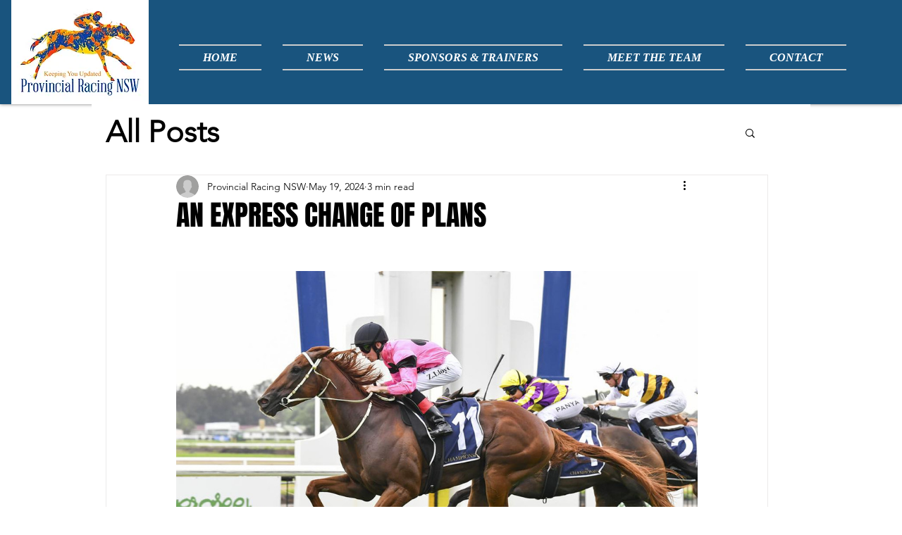

--- FILE ---
content_type: text/css; charset=utf-8
request_url: https://www.provincialracingnsw.com.au/_serverless/pro-gallery-css-v4-server/layoutCss?ver=2&id=rea262721-not-scoped&items=3731_1200_800&container=385_740_653_720&options=gallerySizeType:px%7CenableInfiniteScroll:true%7CtitlePlacement:SHOW_ON_HOVER%7ChasThumbnails:false%7CimageMargin:5%7CgalleryLayout:6%7CisVertical:false%7CgallerySizePx:300%7CcubeType:fill%7CgalleryThumbnailsAlignment:none
body_size: -295
content:
#pro-gallery-rea262721-not-scoped [data-hook="item-container"][data-idx="0"].gallery-item-container{opacity: 1 !important;display: block !important;transition: opacity .2s ease !important;top: 0px !important;left: 0px !important;right: auto !important;height: 493px !important;width: 740px !important;} #pro-gallery-rea262721-not-scoped [data-hook="item-container"][data-idx="0"] .gallery-item-common-info-outer{height: 100% !important;} #pro-gallery-rea262721-not-scoped [data-hook="item-container"][data-idx="0"] .gallery-item-common-info{height: 100% !important;width: 100% !important;} #pro-gallery-rea262721-not-scoped [data-hook="item-container"][data-idx="0"] .gallery-item-wrapper{width: 740px !important;height: 493px !important;margin: 0 !important;} #pro-gallery-rea262721-not-scoped [data-hook="item-container"][data-idx="0"] .gallery-item-content{width: 740px !important;height: 493px !important;margin: 0px 0px !important;opacity: 1 !important;} #pro-gallery-rea262721-not-scoped [data-hook="item-container"][data-idx="0"] .gallery-item-hover{width: 740px !important;height: 493px !important;opacity: 1 !important;} #pro-gallery-rea262721-not-scoped [data-hook="item-container"][data-idx="0"] .item-hover-flex-container{width: 740px !important;height: 493px !important;margin: 0px 0px !important;opacity: 1 !important;} #pro-gallery-rea262721-not-scoped [data-hook="item-container"][data-idx="0"] .gallery-item-wrapper img{width: 100% !important;height: 100% !important;opacity: 1 !important;} #pro-gallery-rea262721-not-scoped .pro-gallery-prerender{height:493px !important;}#pro-gallery-rea262721-not-scoped {height:493px !important; width:740px !important;}#pro-gallery-rea262721-not-scoped .pro-gallery-margin-container {height:493px !important;}#pro-gallery-rea262721-not-scoped .pro-gallery {height:493px !important; width:740px !important;}#pro-gallery-rea262721-not-scoped .pro-gallery-parent-container {height:493px !important; width:745px !important;}

--- FILE ---
content_type: text/css; charset=utf-8
request_url: https://www.provincialracingnsw.com.au/_serverless/pro-gallery-css-v4-server/layoutCss?ver=2&id=awb6v2904-not-scoped&items=3482_610_256&container=1686_740_411_720&options=gallerySizeType:px%7CenableInfiniteScroll:true%7CtitlePlacement:SHOW_ON_HOVER%7ChasThumbnails:false%7CimageMargin:5%7CgalleryLayout:6%7CisVertical:false%7CgallerySizePx:300%7CcubeType:fill%7CgalleryThumbnailsAlignment:none
body_size: -228
content:
#pro-gallery-awb6v2904-not-scoped [data-hook="item-container"][data-idx="0"].gallery-item-container{opacity: 1 !important;display: block !important;transition: opacity .2s ease !important;top: 0px !important;left: 0px !important;right: auto !important;height: 311px !important;width: 740px !important;} #pro-gallery-awb6v2904-not-scoped [data-hook="item-container"][data-idx="0"] .gallery-item-common-info-outer{height: 100% !important;} #pro-gallery-awb6v2904-not-scoped [data-hook="item-container"][data-idx="0"] .gallery-item-common-info{height: 100% !important;width: 100% !important;} #pro-gallery-awb6v2904-not-scoped [data-hook="item-container"][data-idx="0"] .gallery-item-wrapper{width: 740px !important;height: 311px !important;margin: 0 !important;} #pro-gallery-awb6v2904-not-scoped [data-hook="item-container"][data-idx="0"] .gallery-item-content{width: 740px !important;height: 311px !important;margin: 0px 0px !important;opacity: 1 !important;} #pro-gallery-awb6v2904-not-scoped [data-hook="item-container"][data-idx="0"] .gallery-item-hover{width: 740px !important;height: 311px !important;opacity: 1 !important;} #pro-gallery-awb6v2904-not-scoped [data-hook="item-container"][data-idx="0"] .item-hover-flex-container{width: 740px !important;height: 311px !important;margin: 0px 0px !important;opacity: 1 !important;} #pro-gallery-awb6v2904-not-scoped [data-hook="item-container"][data-idx="0"] .gallery-item-wrapper img{width: 100% !important;height: 100% !important;opacity: 1 !important;} #pro-gallery-awb6v2904-not-scoped .pro-gallery-prerender{height:311px !important;}#pro-gallery-awb6v2904-not-scoped {height:311px !important; width:740px !important;}#pro-gallery-awb6v2904-not-scoped .pro-gallery-margin-container {height:311px !important;}#pro-gallery-awb6v2904-not-scoped .pro-gallery {height:311px !important; width:740px !important;}#pro-gallery-awb6v2904-not-scoped .pro-gallery-parent-container {height:311px !important; width:745px !important;}

--- FILE ---
content_type: text/css; charset=utf-8
request_url: https://www.provincialracingnsw.com.au/_serverless/pro-gallery-css-v4-server/layoutCss?ver=2&id=dhz333069-not-scoped&items=3807_232_81&container=3069_740_342_720&options=gallerySizeType:px%7CenableInfiniteScroll:true%7CtitlePlacement:SHOW_ON_HOVER%7ChasThumbnails:false%7CimageMargin:5%7CgalleryLayout:6%7CisVertical:false%7CgallerySizePx:300%7CcubeType:fill%7CgalleryThumbnailsAlignment:none
body_size: -352
content:
#pro-gallery-dhz333069-not-scoped [data-hook="item-container"][data-idx="0"].gallery-item-container{opacity: 1 !important;display: block !important;transition: opacity .2s ease !important;top: 0px !important;left: 0px !important;right: auto !important;height: 258px !important;width: 740px !important;} #pro-gallery-dhz333069-not-scoped [data-hook="item-container"][data-idx="0"] .gallery-item-common-info-outer{height: 100% !important;} #pro-gallery-dhz333069-not-scoped [data-hook="item-container"][data-idx="0"] .gallery-item-common-info{height: 100% !important;width: 100% !important;} #pro-gallery-dhz333069-not-scoped [data-hook="item-container"][data-idx="0"] .gallery-item-wrapper{width: 740px !important;height: 258px !important;margin: 0 !important;} #pro-gallery-dhz333069-not-scoped [data-hook="item-container"][data-idx="0"] .gallery-item-content{width: 740px !important;height: 258px !important;margin: 0px 0px !important;opacity: 1 !important;} #pro-gallery-dhz333069-not-scoped [data-hook="item-container"][data-idx="0"] .gallery-item-hover{width: 740px !important;height: 258px !important;opacity: 1 !important;} #pro-gallery-dhz333069-not-scoped [data-hook="item-container"][data-idx="0"] .item-hover-flex-container{width: 740px !important;height: 258px !important;margin: 0px 0px !important;opacity: 1 !important;} #pro-gallery-dhz333069-not-scoped [data-hook="item-container"][data-idx="0"] .gallery-item-wrapper img{width: 100% !important;height: 100% !important;opacity: 1 !important;} #pro-gallery-dhz333069-not-scoped .pro-gallery-prerender{height:258px !important;}#pro-gallery-dhz333069-not-scoped {height:258px !important; width:740px !important;}#pro-gallery-dhz333069-not-scoped .pro-gallery-margin-container {height:258px !important;}#pro-gallery-dhz333069-not-scoped .pro-gallery {height:258px !important; width:740px !important;}#pro-gallery-dhz333069-not-scoped .pro-gallery-parent-container {height:258px !important; width:745px !important;}